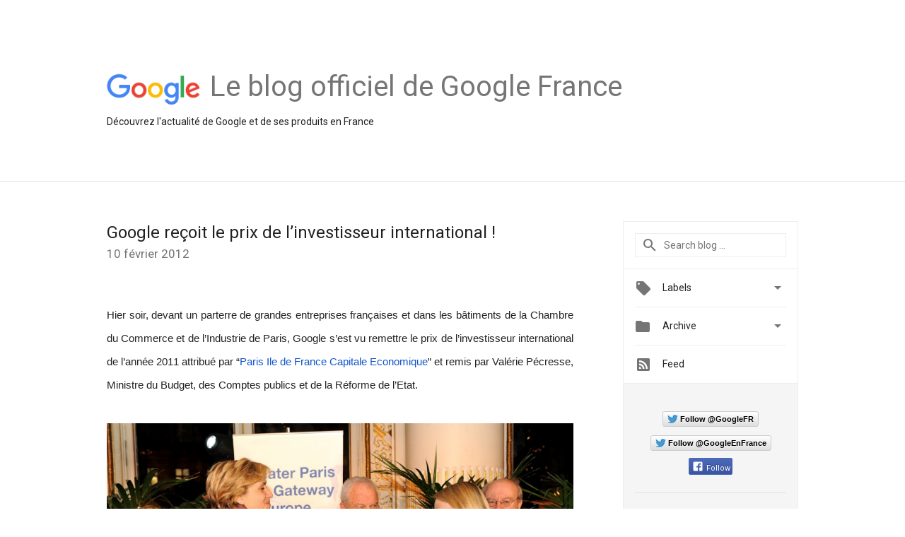

--- FILE ---
content_type: text/html; charset=utf-8
request_url: https://accounts.google.com/o/oauth2/postmessageRelay?parent=https%3A%2F%2Ffrance.googleblog.com&jsh=m%3B%2F_%2Fscs%2Fabc-static%2F_%2Fjs%2Fk%3Dgapi.lb.en.2kN9-TZiXrM.O%2Fd%3D1%2Frs%3DAHpOoo_B4hu0FeWRuWHfxnZ3V0WubwN7Qw%2Fm%3D__features__
body_size: 160
content:
<!DOCTYPE html><html><head><title></title><meta http-equiv="content-type" content="text/html; charset=utf-8"><meta http-equiv="X-UA-Compatible" content="IE=edge"><meta name="viewport" content="width=device-width, initial-scale=1, minimum-scale=1, maximum-scale=1, user-scalable=0"><script src='https://ssl.gstatic.com/accounts/o/2580342461-postmessagerelay.js' nonce="6FpCDu6sNR1XvnlGbaXvrQ"></script></head><body><script type="text/javascript" src="https://apis.google.com/js/rpc:shindig_random.js?onload=init" nonce="6FpCDu6sNR1XvnlGbaXvrQ"></script></body></html>